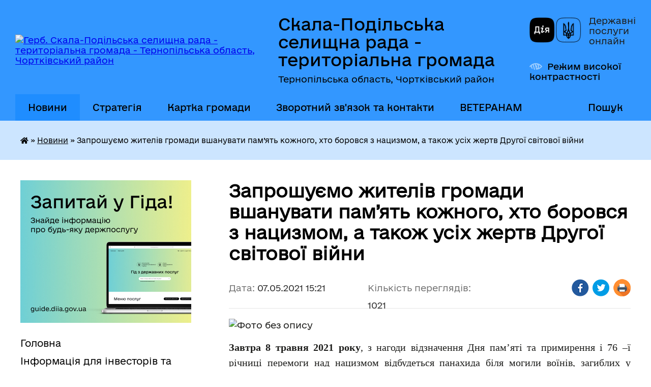

--- FILE ---
content_type: text/html; charset=UTF-8
request_url: https://skalapodilska-gromada.gov.ua/news/1620390260/
body_size: 15033
content:
<!DOCTYPE html>
<html lang="uk">
<head>
	<!--[if IE]><meta http-equiv="X-UA-Compatible" content="IE=edge"><![endif]-->
	<meta charset="utf-8">
	<meta name="viewport" content="width=device-width, initial-scale=1">
	<!--[if IE]><script>
		document.createElement('header');
		document.createElement('nav');
		document.createElement('main');
		document.createElement('section');
		document.createElement('article');
		document.createElement('aside');
		document.createElement('footer');
		document.createElement('figure');
		document.createElement('figcaption');
	</script><![endif]-->
	<title>Запрошуємо жителів громади вшанувати пам’ять кожного, хто боровся з нацизмом, а також усіх жертв Другої світової війни | Скала-Подільська селищна рада - територіальна громада</title>
	<meta name="description" content=". . Завтра 8 травня 2021 року, з нагоди відзначення Дня пам&amp;rsquo;яті та примирення і 76 &amp;ndash;ї річниці перемоги над нацизмом відбудеться панахида біля могили воїнів, загиблих у Другій світовій війні. Початок о 9.30 год.. . Запрошуємо жит">
	<meta name="keywords" content="Запрошуємо, жителів, громади, вшанувати, пам’ять, кожного,, хто, боровся, з, нацизмом,, а, також, усіх, жертв, Другої, світової, війни, |, Скала-Подільська, селищна, рада, -, територіальна, громада">

	
		<meta property="og:image" content="https://rada.info/upload/users_files/04396383/c979decba9e17e2b7577655945d96783.jpg">
	<meta property="og:image:width" content="960">
	<meta property="og:image:height" content="504">
			<meta property="og:title" content="Запрошуємо жителів громади вшанувати пам’ять кожного, хто боровся з нацизмом, а також усіх жертв Другої світової війни">
				<meta property="og:type" content="article">
	<meta property="og:url" content="https://skalapodilska-gromada.gov.ua/news/1620390260/">
		
		<link rel="apple-touch-icon" sizes="57x57" href="https://gromada.org.ua/apple-icon-57x57.png">
	<link rel="apple-touch-icon" sizes="60x60" href="https://gromada.org.ua/apple-icon-60x60.png">
	<link rel="apple-touch-icon" sizes="72x72" href="https://gromada.org.ua/apple-icon-72x72.png">
	<link rel="apple-touch-icon" sizes="76x76" href="https://gromada.org.ua/apple-icon-76x76.png">
	<link rel="apple-touch-icon" sizes="114x114" href="https://gromada.org.ua/apple-icon-114x114.png">
	<link rel="apple-touch-icon" sizes="120x120" href="https://gromada.org.ua/apple-icon-120x120.png">
	<link rel="apple-touch-icon" sizes="144x144" href="https://gromada.org.ua/apple-icon-144x144.png">
	<link rel="apple-touch-icon" sizes="152x152" href="https://gromada.org.ua/apple-icon-152x152.png">
	<link rel="apple-touch-icon" sizes="180x180" href="https://gromada.org.ua/apple-icon-180x180.png">
	<link rel="icon" type="image/png" sizes="192x192"  href="https://gromada.org.ua/android-icon-192x192.png">
	<link rel="icon" type="image/png" sizes="32x32" href="https://gromada.org.ua/favicon-32x32.png">
	<link rel="icon" type="image/png" sizes="96x96" href="https://gromada.org.ua/favicon-96x96.png">
	<link rel="icon" type="image/png" sizes="16x16" href="https://gromada.org.ua/favicon-16x16.png">
	<link rel="manifest" href="https://gromada.org.ua/manifest.json">
	<meta name="msapplication-TileColor" content="#ffffff">
	<meta name="msapplication-TileImage" content="https://gromada.org.ua/ms-icon-144x144.png">
	<meta name="theme-color" content="#ffffff">
	
	
		<meta name="robots" content="">
	
    	<link rel="stylesheet" href="https://cdnjs.cloudflare.com/ajax/libs/font-awesome/5.9.0/css/all.min.css" integrity="sha512-q3eWabyZPc1XTCmF+8/LuE1ozpg5xxn7iO89yfSOd5/oKvyqLngoNGsx8jq92Y8eXJ/IRxQbEC+FGSYxtk2oiw==" crossorigin="anonymous" referrerpolicy="no-referrer" />

    <link rel="preload" href="//gromada.org.ua/themes/diia/css/styles_vip.css?v=2.45" as="style">
	<link rel="stylesheet" href="//gromada.org.ua/themes/diia/css/styles_vip.css?v=2.45">
	
	<link rel="stylesheet" href="//gromada.org.ua/themes/diia/css/285/theme_vip.css?v=1768961582">
		<!--[if lt IE 9]>
	<script src="https://oss.maxcdn.com/html5shiv/3.7.2/html5shiv.min.js"></script>
	<script src="https://oss.maxcdn.com/respond/1.4.2/respond.min.js"></script>
	<![endif]-->
	<!--[if gte IE 9]>
	<style type="text/css">
		.gradient { filter: none; }
	</style>
	<![endif]-->

</head>
<body class="">

	<a href="#top_menu" class="skip-link link" aria-label="Перейти до головного меню (Alt+1)" accesskey="1">Перейти до головного меню (Alt+1)</a>
	<a href="#left_menu" class="skip-link link" aria-label="Перейти до бічного меню (Alt+2)" accesskey="2">Перейти до бічного меню (Alt+2)</a>
    <a href="#main_content" class="skip-link link" aria-label="Перейти до головного вмісту (Alt+3)" accesskey="3">Перейти до текстового вмісту (Alt+3)</a>




			
	<div class="wrapper">
		<header>
			<div class="header_wrap">
				<div class="flex">					
					<div class="sitename">
						<div class="logo">
							<a href="https://skalapodilska-gromada.gov.ua/" id="logo" aria-hidden="true" tabindex="-1" class="form_2">
								<img src="https://rada.info/upload/users_files/04396383/gerb/Skala_podilska_gerb.png" alt="Герб. Скала-Подільська селищна рада - територіальна громада - Тернопільська область, Чортківський район">
							</a>
						</div>						
						<a href="https://skalapodilska-gromada.gov.ua/" class="title">
							<span class="slogan_1">Скала-Подільська селищна рада - територіальна громада</span>
							<span class="slogan_2">Тернопільська область, Чортківський район</span>
						</a>
					</div>
					<div class="diia_logo_and_sitename">
						<div class="gov_ua_block">
							<a class="diia" href="https://diia.gov.ua/" target="_blank" rel="nofollow" title="Державні послуги онлайн"><img src="//gromada.org.ua/themes/diia/img/diia_logo.png" alt="Логотип Diia"></a>
							<span>Державні послуги<br>онлайн</span>
						</div>
												<div class="alt_link">
							<a href="#" rel="nofollow" aria-current="false" onclick="return set_special('cd9622eacdcc998bde7612bbd60e05c7e2ebd8cd');">Режим високої контрастності</a>
						</div>
											</div>
				</div>				
				<section class="top_nav" aria-label="Головне меню">
					<nav class="main_menu" id="top_menu">
						<ul>
														<li class="active has-sub">
								<a href="https://skalapodilska-gromada.gov.ua/news/" aria-current="page"><span>Новини</span></a>
																<button role="button" onclick="return show_next_level(this);" aria-expanded="false" aria-label="Показати підменю"></button>
																								<ul>
																		<li>
										<a role="button" href="https://skalapodilska-gromada.gov.ua/den-gidnosti-ta-svobodi-15-06-31-21-11-2017/">День Гідності та Свободи.</a>
																													</li>
																		<li>
										<a role="button" href="https://skalapodilska-gromada.gov.ua/pro-pererahunok-pensij-11-55-07-07-06-2021/">Про перерахунок пенсій</a>
																													</li>
																										</ul>
															</li>
														<li class="">
								<a href="https://skalapodilska-gromada.gov.ua/strategiya-rozvitku-skalapodilskoi-otg-1534425421/"><span>Стратегія</span></a>
																							</li>
														<li class="">
								<a href="https://skalapodilska-gromada.gov.ua/structure/"><span>Картка громади</span></a>
																							</li>
														<li class=" has-sub">
								<a href="https://skalapodilska-gromada.gov.ua/feedback/"><span>Зворотний зв'язок та контакти</span></a>
																<button role="button" onclick="return show_next_level(this);" aria-expanded="false" aria-label="Показати підменю"></button>
																								<ul>
																		<li>
										<a role="button" href="https://skalapodilska-gromada.gov.ua/kontakti-14-21-52-07-11-2024/">Контакти</a>
																													</li>
																										</ul>
															</li>
														<li class=" has-sub">
								<a href="https://skalapodilska-gromada.gov.ua/veteranam-09-14-01-05-11-2024/"><span>ВЕТЕРАНАМ</span></a>
																<button role="button" onclick="return show_next_level(this);" aria-expanded="false" aria-label="Показати підменю"></button>
																								<ul>
																		<li>
										<a role="button" href="https://skalapodilska-gromada.gov.ua/tablicya-kontaktiv-10-11-54-05-11-2024/">Таблиця контактів</a>
																													</li>
																										</ul>
															</li>
																				</ul>
					</nav>
					&nbsp;
					<button class="menu-button" id="open-button"><i class="fas fa-bars"></i> Меню сайту</button>
					<a href="https://skalapodilska-gromada.gov.ua/search/" rel="nofollow" class="search_button" title="Перейти на сторінку пошуку">Пошук</a>
				</section>
				
			</div>
		</header>
				
		<nav class="bread_crumbs" aria-label="Навігаційний ланцюжок">
		<div  xmlns:v="http://rdf.data-vocabulary.org/#"><a href="https://skalapodilska-gromada.gov.ua/" title="Головна сторінка"><i class="fas fa-home"></i></a> &raquo; <a href="https://skalapodilska-gromada.gov.ua/news/" aria-current="page">Новини</a>  &raquo; <span aria-current="page">Запрошуємо жителів громади вшанувати пам’ять кожного, хто боровся з нацизмом, а також усіх жертв Другої світової війни</span></div>
	</nav>
	
	<section class="center_block">
		<div class="row">
			<div class="grid-30 fr">
				<aside>
				
										<div class="diia_guide">
						<a href="https://guide.diia.gov.ua/" rel="nofollow" target="_blank"><img src="https://gromada.org.ua/upload/diia_guide.jpg" alt="Банер - Гід державних послуг"></a>
					</div>
										
					<nav class="sidebar_menu" id="left_menu" aria-label="Бічне меню">
						<ul>
														<li class="">
								<a href="https://skalapodilska-gromada.gov.ua/main/"><span>Головна</span></a>
																							</li>
														<li class="">
								<a href="https://skalapodilska-gromada.gov.ua/informaciya-dlya-investora-11-31-52-18-03-2022/"><span>Інформація для інвесторів та бізнесу</span></a>
																							</li>
														<li class="">
								<a href="https://skalapodilska-gromada.gov.ua/grafik-prijomu-gromadyan-11-57-18-22-04-2016/"><span>Графік прийому громадян</span></a>
																							</li>
														<li class=" has-sub">
								<a href="https://skalapodilska-gromada.gov.ua/sklad-vikonavchogo-komitetu-12-01-45-22-04-2016/"><span>Працівники Скала-Подільської селищної ради</span></a>
																<button role="button" onclick="return show_next_level(this);" aria-expanded="false" aria-label="Показати підменю"></button>
																								<ul>
																		<li class="">
										<a href="https://skalapodilska-gromada.gov.ua/povnovazhennya-sekretarya-selischnoi-radi-14-32-21-21-02-2018/"><span>Повноваження секретаря селищної ради</span></a>
																													</li>
																		<li class="">
										<a href="https://skalapodilska-gromada.gov.ua/sklad-vikonavchogo-komitetu-11-04-18-07-08-2024/"><span>Склад виконавчого комітету</span></a>
																													</li>
																										</ul>
															</li>
														<li class="">
								<a href="https://skalapodilska-gromada.gov.ua/poslugi-skala-podilskoi-selischnoi-radi-14-32-51-26-09-2016/"><span>Послуги Скала - Подільської селищної ради</span></a>
																							</li>
														<li class=" has-sub">
								<a href="https://skalapodilska-gromada.gov.ua/centr-nadannya-administrativnih-poslug-1597394072/"><span>ЦЕНТР НАДАННЯ АДМІНІСТРАТИВНИХ ПОСЛУГ</span></a>
																<button role="button" onclick="return show_next_level(this);" aria-expanded="false" aria-label="Показати підменю"></button>
																								<ul>
																		<li class="">
										<a href="https://skalapodilska-gromada.gov.ua/zakonodavstvo-08-40-26-14-02-2022/"><span>Законодавство</span></a>
																													</li>
																		<li class="">
										<a href="https://skalapodilska-gromada.gov.ua/rozporyadzhi-dokumenti-oms-11-07-17-16-02-2022/"><span>Розпорядчі документи ОМС</span></a>
																													</li>
																		<li class="">
										<a href="https://skalapodilska-gromada.gov.ua/rozporyadchi-dokumenti-oms-11-07-50-16-02-2022/"><span>Розпорядчі документи ОМС</span></a>
																													</li>
																		<li class=" has-sub">
										<a href="https://skalapodilska-gromada.gov.ua/informaciya-pro-cnap-skalapodilskoi-selischnoi-radi-chortkivskogo-rajonu-ternopilskoi-oblasti-11-54-38-09-04-2024/"><span>Інформація про ЦНАП Скала-Подільської селищної ради Чортківського району Тернопільської області</span></a>
																				<button role="button" onclick="return show_next_level(this);" aria-expanded="false" aria-label="Показати підменю"></button>
																														<ul>
																						<li><a href="https://skalapodilska-gromada.gov.ua/adresa-ta-kontakti-cnap-12-02-11-09-04-2024/"><span>Адреса та контакти ЦНАП</span></a></li>
																						<li><a href="https://skalapodilska-gromada.gov.ua/grafik-roboti-cnap-12-08-11-09-04-2024/"><span>Графік роботи ЦНАП</span></a></li>
																						<li><a href="https://skalapodilska-gromada.gov.ua/posadovi-osobi-cnap-14-14-14-09-04-2024/"><span>Посадові особи ЦНАП</span></a></li>
																																</ul>
																			</li>
																		<li class=" has-sub">
										<a href="https://skalapodilska-gromada.gov.ua/viddalene-roboche-misce-administratora-tipu-mobilnij-administrator-16-38-15-31-10-2024/"><span>Віддалене робоче місце адміністратора типу «Мобільний адміністратор»</span></a>
																				<button role="button" onclick="return show_next_level(this);" aria-expanded="false" aria-label="Показати підменю"></button>
																														<ul>
																						<li><a href="https://skalapodilska-gromada.gov.ua/grafik-roboti-peresuvnogo-viddalenogo-robochogo-miscya-administratora-centru-nadannya-administrativnih-poslug-skalapodilskoi-selischnoi-radi-16-50-03-05-11-2024/"><span>Графік роботи пересувного віддаленого робочого місця адміністратора Центру надання адміністративних послуг Скала-Подільської селищної ради</span></a></li>
																						<li><a href="https://skalapodilska-gromada.gov.ua/kontakti-16-57-49-05-11-2024/"><span>Контакти</span></a></li>
																						<li><a href="https://skalapodilska-gromada.gov.ua/zakonodavchi-akti-16-41-37-31-10-2024/"><span>Законодавчі акти</span></a></li>
																																</ul>
																			</li>
																										</ul>
															</li>
														<li class="">
								<a href="https://skalapodilska-gromada.gov.ua/struktura -aparatu-12-02-45-22-04-2016/"><span>Структура  апарату</span></a>
																							</li>
														<li class=" has-sub">
								<a href="https://skalapodilska-gromada.gov.ua/deputati-gromadi-11-08-55-12-03-2016/"><span>Депутати громади</span></a>
																<button role="button" onclick="return show_next_level(this);" aria-expanded="false" aria-label="Показати підменю"></button>
																								<ul>
																		<li class="">
										<a href="https://skalapodilska-gromada.gov.ua/vidviduvannya-sesij-deputatami-skalapodilskoi-selischnoi-radi-ob’ednanoi-teritorialnoi-gromadi-20-10-12-30-01-2018/"><span>Відвідування засідань сесій депутатами Скала-Подільської селищної ради об’єднаної територіальної громади</span></a>
																													</li>
																										</ul>
															</li>
														<li class="">
								<a href="https://skalapodilska-gromada.gov.ua/centr-nadannya-socialnih-poslug-08-33-17-04-12-2020/"><span>ЦЕНТР НАДАННЯ СОЦІАЛЬНИХ ПОСЛУГ</span></a>
																							</li>
														<li class="">
								<a href="https://skalapodilska-gromada.gov.ua/civilnij-zahist-10-09-41-29-11-2023/"><span>Цивільний захист</span></a>
																							</li>
														<li class="">
								<a href="https://skalapodilska-gromada.gov.ua/sluzhba-u-spravah-ditej-09-37-24-04-12-2023/"><span>Служба у справах дітей</span></a>
																							</li>
														<li class=" has-sub">
								<a href="https://skalapodilska-gromada.gov.ua/bjudzhet-gromadi-12-43-09-25-05-2016/"><span>БЮДЖЕТ ГРОМАДИ</span></a>
																<button role="button" onclick="return show_next_level(this);" aria-expanded="false" aria-label="Показати підменю"></button>
																								<ul>
																		<li class="">
										<a href="https://skalapodilska-gromada.gov.ua/bjudzhet-2024-12-00-34-17-01-2024/"><span>Бюджет 2024</span></a>
																													</li>
																		<li class="">
										<a href="https://skalapodilska-gromada.gov.ua/bjudzhet-2023-10-18-46-14-12-2022/"><span>Бюджет 2023</span></a>
																													</li>
																		<li class=" has-sub">
										<a href="https://skalapodilska-gromada.gov.ua/zmini-do-rishennya-pro-bjudzhet-2019-rik-1560932147/"><span>Зміни до рішення про бюджет 2019 рік</span></a>
																				<button role="button" onclick="return show_next_level(this);" aria-expanded="false" aria-label="Показати підменю"></button>
																														<ul>
																						<li><a href="https://skalapodilska-gromada.gov.ua/ pro-vnesennya-zmin-do-selischnogo-bjudzhetu na-2019-rik -zatverdzhenogo -rishennyam sesii-selischnoi-radi -vid -24122018-roku №-1560-402018-№ 2142-50/"><span> Про внесення змін до селищного бюджету на 2019 рік,  затвердженого  рішенням сесії селищної ради  від  24.12.2018 року № 1560 /40-2018 (№ 2142 /50-2019   від 28 листопада 2019).</span></a></li>
																						<li><a href="https://skalapodilska-gromada.gov.ua/pro-vnesennya-zmin-do-selischnogo-bjudzhetu-na-2019-rik-zatverdzhenoi--rishennyam-sesii-selischnoi--radi-vid-24122018-roku-№-1560-402018-1572340845/"><span>Про внесення змін до селищного  бюджету на 2019 рік, затвердженої   рішенням сесії  селищної   ради від 24.12.2018 року № 1560 /40-2018.Від 17.10.2019 року № 2027 /49-2019.</span></a></li>
																						<li><a href="https://skalapodilska-gromada.gov.ua/pro-vnesennya-zmin-do-selischnogo-bjudzhetu-na-2019-rik-zatverdzhenogo--rishennyam-sesii-selischnoi-radi-vid-24122019-roku-№-1560-402018-1568290495/"><span>Про внесення змін до селищного  бюджету на 2019 рік, затвердженого   рішенням сесії селищної ради  від 24.12.2019 року № 1560 /40-2018.(рішення №1940/47-2019 від 05.09.2019 року).</span></a></li>
																						<li><a href="https://skalapodilska-gromada.gov.ua/pro-miscevij-bjudzhet -na-2019-rik-vid -24 -grudnya -2018- roku  №-1560402018-1561107478/"><span>Про місцевий бюджет  на 2019 рік. Від  24  грудня  2018  року  № 1560/40-2018</span></a></li>
																						<li><a href="https://skalapodilska-gromada.gov.ua/pro-vnesennya-zmin-ta-dopovnen-do-rishennya-sesii-selischnoi-radi-vid-20122018-roku-№-1560402018-pro-selischnij-bjudzhet-na-2019-rik-vid-21-chervnya--/"><span>Про внесення  змін та доповнень  до рішення  сесії селищної  ради  від 20.12.2018 року № 1560/40-2018 «Про селищний бюджет на 2019 рік».  Від  21 червня   2019 року  № 1801/ 45-2019</span></a></li>
																						<li><a href="https://skalapodilska-gromada.gov.ua/pro-vnesennya-zmin-do-selischnogo-bjudzhetu-na-2019-rik-zatverdzhenogo-rishennyam -sesii -vid-24122018-roku-№-1560-402018-vid -  30  -travnya- 2019-ro/"><span>Про внесення змін до селищного  бюджету на 2019 рік, затвердженого  рішенням  сесії  від 24.12.2018 року  № 1560 /40-2018.  Від    30   травня  2019 року   № 1796 /44-2019  </span></a></li>
																						<li><a href="https://skalapodilska-gromada.gov.ua/pro- vnesennya-zmin-do -polozhennya-pro-turistichnij -zbir -na-2019-rik-zatverdzhenogo -rishennyam-sesii -selischnoi -radi -vid-23062018-roku-№-124232/"><span>Про  внесення змін до  Положення  про туристичний  збір  на 2019 рік,  затвердженого  рішенням сесії   селищної  ради  від 23.06.2018 року  № 1242/32-2018.   Від    03    травня   2019 року    № 1714/43-2019  </span></a></li>
																						<li><a href="https://skalapodilska-gromada.gov.ua/pro-vnesennya-zmin-do-selischnogo-bjudzhetu-na-2019-rik-zatverdzhenogo-rishennyam--sesii-vid-24122018-roku-№-1560-402018-1561105958/"><span>Про внесення змін до селищного бюджету на 2019 рік, затвердженого  рішенням   сесії  від 24.12.2018 року  № 1560 /40-2018.  Від  03 травня    2019 року   № 1709 / 43-2019</span></a></li>
																						<li><a href="https://skalapodilska-gromada.gov.ua/pro-vnesennya-zmin-do-selischnogo-bjudzhetu-na-2019-rik -zatverdzhenogo -rishennyam-sesii -selischnoi-radi-vid-24122018-roku-№-1560-402018-1561109944/"><span>Про внесення змін до селищного бюджету  на 2019 рік,  затвердженого  рішенням сесії   селищної ради від 24.12.2018 року  № 1560 /40-2018.   Від  12  березня  2019 року № 1619/ 42-2019  </span></a></li>
																						<li><a href="https://skalapodilska-gromada.gov.ua/pro-vnesennya-zmin-do-selischnogo-bjudzhetu -na-2019-rik-zatverdzhenogo-rishennyam-sesii-selischnoi-radi-vid-24122018-roku-№-1560-402018-1561109833/"><span>Про внесення змін до  селищного бюджету  на 2019 рік,  затвердженого рішенням сесії  селищної ради від 24.12.2018 року  № 1560 /40-2018.  Від   24  січня    2019 року   № 1585/41-2019 </span></a></li>
																																</ul>
																			</li>
																		<li class=" has-sub">
										<a href="https://skalapodilska-gromada.gov.ua/zmini-do-rishennya-pro-bjudzhet-2020-rik-1580214006/"><span>Зміни до рішення про бюджет 2020 рік</span></a>
																				<button role="button" onclick="return show_next_level(this);" aria-expanded="false" aria-label="Показати підменю"></button>
																														<ul>
																						<li><a href="https://skalapodilska-gromada.gov.ua/pro-vnesennya-zmin-do-selischnogo-bjudzhetu-na-2020-rik-10-40-11-19-02-2021/"><span>Про внесення змін  до селищного бюджету  на 2020 рік за № 2251 /51-2019   від 17 грудня 2019 року</span></a></li>
																						<li><a href="https://skalapodilska-gromada.gov.ua/pro-vnesennya-zmin-do-selischnogo-bjudzhetu-na-2020-rik-za-№-2251-512019--vid-17-grudnya-2019-roku-10-49-19-19-02-2021/"><span>Про внесення змін  до селищного бюджету  на 2020 рік за № 2251 /51-2019   від 17 грудня 2019 року</span></a></li>
																																</ul>
																			</li>
																		<li class="">
										<a href="https://skalapodilska-gromada.gov.ua/koshtoris-na-utrimannya-organu-miscevogo-samovryaduvannya-na-2019-rik-1561038752/"><span>Кошторис на утримання органу місцевого самоврядування на 2019 рік</span></a>
																													</li>
																		<li class="">
										<a href="https://skalapodilska-gromada.gov.ua/bjudzhet-dlya-gromadyan-1540910533/"><span>Бюджет для громадян</span></a>
																													</li>
																		<li class="">
										<a href="https://skalapodilska-gromada.gov.ua/bjudzhet-2018-23-09-04-21-03-2018/"><span>Бюджет 2018</span></a>
																													</li>
																		<li class="">
										<a href="https://skalapodilska-gromada.gov.ua/bjudzhet-2019-1545917617/"><span>Бюджет 2019</span></a>
																													</li>
																		<li class="">
										<a href="https://skalapodilska-gromada.gov.ua/bjudzhet-2020-1575012325/"><span>Бюджет 2020</span></a>
																													</li>
																		<li class="">
										<a href="https://skalapodilska-gromada.gov.ua/bjudzhet-2021-10-28-49-19-02-2021/"><span>Бюджет 2021</span></a>
																													</li>
																		<li class=" has-sub">
										<a href="https://skalapodilska-gromada.gov.ua/zmini-do-rishennya-pro-bjudzhet-2021-rik-10-51-01-19-02-2021/"><span>Зміни до рішення про бюджет 2021 рік</span></a>
																				<button role="button" onclick="return show_next_level(this);" aria-expanded="false" aria-label="Показати підменю"></button>
																														<ul>
																						<li><a href="https://skalapodilska-gromada.gov.ua/pro-vnesennya-zmin-do-selischnogo-bjudzhetu-na-2021-rik-zgidno-rishennya-sesii-№4222020--vid-21-grudnya-2020-roku-10-53-10-19-02-2021/"><span>Про внесення змін  до селищного бюджету на 2021 рік  згідно рішення сесії №42/2-2020   від 21 грудня 2020 року</span></a></li>
																																</ul>
																			</li>
																		<li class=" has-sub">
										<a href="https://skalapodilska-gromada.gov.ua/pasporti-bjudzhetnoi-programi-miscevogo-bjudzhetu-23-10-29-21-03-2018/"><span>Паспорти бюджетної програми місцевого бюджету</span></a>
																				<button role="button" onclick="return show_next_level(this);" aria-expanded="false" aria-label="Показати підменю"></button>
																														<ul>
																						<li><a href="https://skalapodilska-gromada.gov.ua/pasporti-bjudzhetnih-program-miscevogo-bjudzhetu-na-2020-rik-1580478714/"><span>Паспорти бюджетних програм місцевого бюджету на 2020 рік</span></a></li>
																						<li><a href="https://skalapodilska-gromada.gov.ua/pasporti-bjudzhetnih-program-miscevogo-bjudzhetu-na-2019-rik-1559820071/"><span>Паспорти бюджетних програм місцевого бюджету на 2019 рік</span></a></li>
																																</ul>
																			</li>
																		<li class="">
										<a href="https://skalapodilska-gromada.gov.ua/rishennya-sesij-23-14-37-21-03-2018/"><span>Рішення сесій</span></a>
																													</li>
																		<li class="">
										<a href="https://skalapodilska-gromada.gov.ua/dohodi-ta-vidatki-10-15-11-26-05-2016/"><span>Доходи та видатки</span></a>
																													</li>
																		<li class=" has-sub">
										<a href="https://skalapodilska-gromada.gov.ua/zvit-pro-vikonannya-bjudzhetu-10-15-50-26-05-2016/"><span>Звіт про виконання бюджету</span></a>
																				<button role="button" onclick="return show_next_level(this);" aria-expanded="false" aria-label="Показати підменю"></button>
																														<ul>
																						<li><a href="https://skalapodilska-gromada.gov.ua/faktichni-vidatki-mizhbjudzhetnih-transfertiv-1558702614/"><span>Фактичні видатки міжбюджетних трансфертів</span></a></li>
																																</ul>
																			</li>
																		<li class="">
										<a href="https://skalapodilska-gromada.gov.ua/zvit-pro-vikonannya-bjudzhetu-2017-08-19-21-23-01-2018/"><span>Звіт про виконання бюджету 2017</span></a>
																													</li>
																		<li class="">
										<a href="https://skalapodilska-gromada.gov.ua/zvit-pro-vikonannya-bjudzhetu-2018-1560254943/"><span>Звіт про виконання бюджету 2018</span></a>
																													</li>
																		<li class="">
										<a href="https://skalapodilska-gromada.gov.ua/zvit-pro-vikonannya-bjudzhetu-2019-1591705318/"><span>Звіт про виконання бюджету 2019</span></a>
																													</li>
																		<li class=" has-sub">
										<a href="https://skalapodilska-gromada.gov.ua/zvit-pro-vikonannya-bjudzhetu-za-ij-kvartal-2020-1592213985/"><span>Звіт про виконання бюджету за І-й квартал 2020</span></a>
																				<button role="button" onclick="return show_next_level(this);" aria-expanded="false" aria-label="Показати підменю"></button>
																														<ul>
																						<li><a href="https://skalapodilska-gromada.gov.ua/analiz-vikonannya-bjudzhetu-za-2020-rik-15-39-07-04-01-2021/"><span>Аналіз виконання бюджету за 2020 рік</span></a></li>
																																</ul>
																			</li>
																		<li class=" has-sub">
										<a href="https://skalapodilska-gromada.gov.ua/vikonannya-bjudzhetu-2021-08-43-25-09-03-2021/"><span>Виконання бюджету 2021</span></a>
																				<button role="button" onclick="return show_next_level(this);" aria-expanded="false" aria-label="Показати підменю"></button>
																														<ul>
																						<li><a href="https://skalapodilska-gromada.gov.ua/vikonannya-bjudzhetu-na-01032021-16-23-26-11-01-2022/"><span>Виконання бюджету на 01.03.2021</span></a></li>
																						<li><a href="https://skalapodilska-gromada.gov.ua/vikonannya-bjudzhetu-na-01062021-16-22-38-11-01-2022/"><span>Виконання бюджету на 01.06.2021</span></a></li>
																						<li><a href="https://skalapodilska-gromada.gov.ua/vikonannya-bjudzhetu-na-01072021-16-21-31-11-01-2022/"><span>Виконання бюджету на 01.07.2021</span></a></li>
																						<li><a href="https://skalapodilska-gromada.gov.ua/vikonannya-bjudzhetu-na-01082021-16-20-23-11-01-2022/"><span>Виконання бюджету на 01.08.2021</span></a></li>
																						<li><a href="https://skalapodilska-gromada.gov.ua/vikonannya-bjudzhetu-na-01092021-16-12-33-09-09-2021/"><span>Виконання бюджету на 01.09.2021</span></a></li>
																						<li><a href="https://skalapodilska-gromada.gov.ua/vikonannya-bjudzhetu-na-01102021-14-41-12-07-12-2021/"><span>Виконання бюджету на 01.10.2021</span></a></li>
																						<li><a href="https://skalapodilska-gromada.gov.ua/vikonannya-bjudzhetu-na-01102021-11-51-26-08-10-2021/"><span>Виконання бюджету на 01.11.2021</span></a></li>
																						<li><a href="https://skalapodilska-gromada.gov.ua/vikonannya-bjudzhetu-na-01122021-14-35-40-07-12-2021/"><span>Виконання бюджету на 01.12.2021</span></a></li>
																						<li><a href="https://skalapodilska-gromada.gov.ua/vikonannya-bjudzhetu-na-01012022-16-07-29-11-01-2022/"><span>Виконання бюджету на 01.01.2022</span></a></li>
																																</ul>
																			</li>
																		<li class="">
										<a href="https://skalapodilska-gromada.gov.ua/vikonannya-bjudzhetu-2022-roku-16-15-40-11-01-2022/"><span>Виконання бюджету 2022 року</span></a>
																													</li>
																		<li class="">
										<a href="https://skalapodilska-gromada.gov.ua/rekviziti-rahunkiv-dlya-obliku-dohodiv-miscevih-bjudzhetiv-ternopilska-oblast-1532065568/"><span>Реквізити рахунків  для обліку доходів місцевих бюджетів  Тернопільська область</span></a>
																													</li>
																		<li class="">
										<a href="https://skalapodilska-gromada.gov.ua/analiz-faktichnih-vidatkiv-mizhbjudzhetnih-transfertiv-u-viglyadi-inshih-subvencij-z-miscevogo-bjudzhetu-rajonnomu-bjudzhetu-ta-inshim-miscevim-bjudzh/"><span>Аналіз фактичних видатків міжбюджетних трансфертів у вигляді інших субвенцій з місцевого бюджету районному бюджету та іншим місцевим бюджетам в розрізі установ за 2018 рік</span></a>
																													</li>
																		<li class="">
										<a href="https://skalapodilska-gromada.gov.ua/podatki-ta-zbori-na-2020-rik-1562058082/"><span>ПОДАТКИ ТА ЗБОРИ НА 2020 РІК</span></a>
																													</li>
																		<li class="">
										<a href="https://skalapodilska-gromada.gov.ua/bjudzhet-gromadi-2025-08-33-35-03-04-2025/"><span>Бюджет громади 2025</span></a>
																													</li>
																		<li class="">
										<a href="https://skalapodilska-gromada.gov.ua/pro-vikonannya-selischnogo-bjudzhetu-za-2024-08-40-49-03-04-2025/"><span>Виконання бюджету 2024 року</span></a>
																													</li>
																		<li class="">
										<a href="https://skalapodilska-gromada.gov.ua/bjudzhet-gromadi-2026-14-51-11-29-12-2025/"><span>Бюджет громади 2026</span></a>
																													</li>
																										</ul>
															</li>
														<li class=" has-sub">
								<a href="https://skalapodilska-gromada.gov.ua/docs/"><span>Офіційні документи</span></a>
																<button role="button" onclick="return show_next_level(this);" aria-expanded="false" aria-label="Показати підменю"></button>
																								<ul>
																		<li class="">
										<a href="https://skalapodilska-gromada.gov.ua/rezultati-poimennogo-golosuvannya-12-49-38-09-12-2021/"><span>Результати поіменного голосування</span></a>
																													</li>
																		<li class="">
										<a href="https://skalapodilska-gromada.gov.ua/na-obgovorennya-gromadi-11-07-44-14-11-2017/"><span>На обговорення громади</span></a>
																													</li>
																		<li class="">
										<a href="https://skalapodilska-gromada.gov.ua/dogovori-1526411851/"><span>Договори</span></a>
																													</li>
																		<li class="">
										<a href="https://skalapodilska-gromada.gov.ua/dogovora-pro-pajovu-uchast-vnesok-zamovnika-juridichnoi-fizichnoi-osobi-u-stvoreni-i-rozvitku-inzhenernotransportnoi-ta-socialnoi-infrastrukturi-selis/"><span>Перелік договорів  про пайову участь (внесок) замовника (юридичної, фізичної особи) у створені і розвитку інженерно-транспортної та соціальної інфраструктури селища Скала-Подільська</span></a>
																													</li>
																		<li class="">
										<a href="https://skalapodilska-gromada.gov.ua/videozapisi-sesij-15-17-30-14-04-2025/"><span>Відеозаписи сесій</span></a>
																													</li>
																										</ul>
															</li>
														<li class=" has-sub">
								<a href="javascript:;"><span>ГРОМАДСЬКИЙ БЮДЖЕТ (БЮДЖЕТ УЧАСТІ)</span></a>
																<button role="button" onclick="return show_next_level(this);" aria-expanded="false" aria-label="Показати підменю"></button>
																								<ul>
																		<li class="">
										<a href="https://skalapodilska-gromada.gov.ua/bjudzhet-uchasti-gromadskij-bjudzhet-2020-08-56-37-08-12-2020/"><span>Бюджет участі (Громадський бюджет) 2020</span></a>
																													</li>
																		<li class="">
										<a href="https://skalapodilska-gromada.gov.ua/bjudzhet-uchasti-gromadskij-bjudzhet-2021-09-11-30-08-12-2020/"><span>Бюджет участі (Громадський бюджет) 2021</span></a>
																													</li>
																										</ul>
															</li>
														<li class=" has-sub">
								<a href="https://skalapodilska-gromada.gov.ua/zvit-selischnogo-golovi-11-33-53-06-07-2017/"><span>Звіт селищного голови</span></a>
																<button role="button" onclick="return show_next_level(this);" aria-expanded="false" aria-label="Показати підменю"></button>
																								<ul>
																		<li class="">
										<a href="https://skalapodilska-gromada.gov.ua/zvit-selischnogo-golovi-pro-provedenu-robotu-za-2024-rik-11-09-54-19-02-2025/"><span>Звіт селищного голови про проведену роботу за 2024 рік</span></a>
																													</li>
																		<li class="">
										<a href="https://skalapodilska-gromada.gov.ua/zvit-selischnogo-golovi-2023-08-05-14-05-03-2024/"><span>Звіт селищного голови про проведену роботу за 2023 рік</span></a>
																													</li>
																		<li class="">
										<a href="https://skalapodilska-gromada.gov.ua/zvit-selischnogo-golovi-pro-provedenu-robotu-za-2022-rik-14-29-55-28-02-2023/"><span>Звіт селищного голови про проведену роботу за 2022 рік</span></a>
																													</li>
																		<li class="">
										<a href="https://skalapodilska-gromada.gov.ua/zvit-selischnogo-golovi-pro-provedenu-robotu-za-2021-rik-13-36-01-09-02-2022/"><span>Звіт селищного голови про проведену роботу за 2021 рік</span></a>
																													</li>
																		<li class="">
										<a href="https://skalapodilska-gromada.gov.ua/zvit-selischnogo-golovi-pro-provedenu-robotu-za-2019-rik-1596786881/"><span>Звіт селищного голови про проведену роботу за 2019 рік</span></a>
																													</li>
																		<li class="">
										<a href="https://skalapodilska-gromada.gov.ua/11-21-03-53-19-03-2018/"><span>Звіт селищного голови про проведену роботу за 2017 рік</span></a>
																													</li>
																		<li class="">
										<a href="https://skalapodilska-gromada.gov.ua/zvit-selischnogo-golovi-pro-provedenu-robotu-za-ishe-pivrichchya-2017-roku-12-57-14-06-07-2017/"><span>Звіт селищного голови про проведену роботу за І-ше півріччя 2017 року</span></a>
																													</li>
																		<li class="">
										<a href="https://skalapodilska-gromada.gov.ua/zvit-selischnogo-golovi-pro-provedenu-robotu-za-2016-rik-11-37-39-06-07-2017/"><span>Звіт селищного голови про проведену роботу за 2016 рік</span></a>
																													</li>
																										</ul>
															</li>
														<li class=" has-sub">
								<a href="https://skalapodilska-gromada.gov.ua/zhitlovokomunalne-gospodarstvo-15-47-31-29-03-2017/"><span>Комбінат комунальних підприємств інформує</span></a>
																<button role="button" onclick="return show_next_level(this);" aria-expanded="false" aria-label="Показати підменю"></button>
																								<ul>
																		<li class="">
										<a href="https://skalapodilska-gromada.gov.ua/novij-rahunok -skalapodilskogo-kkp-2019-1574425757/"><span>Новий рахунок  Скала-Подільського ККП - 2019</span></a>
																													</li>
																		<li class="">
										<a href="https://skalapodilska-gromada.gov.ua/tarif-na-poslugi-z-vodopostachannya-skalapodilskogo-kkp-1531807921/"><span>Тариф на  послуги з водопостачання  Скала-Подільського ККП.</span></a>
																													</li>
																		<li class="">
										<a href="https://skalapodilska-gromada.gov.ua/struktura-tarifu-na-poslugi-z-utrimannya-budinkiv-i-sporud-ta-pribudinkovih-teritorij-yaki-nadajutsya-skalapodilskim-kombinatom-komunalnih-pidpriemstv/"><span>Структура тарифу  на послуги з утримання будинків і споруд  та прибудинкових територій, які надаються  Скала-Подільським комбінатом комунальних підприємств</span></a>
																													</li>
																		<li class="">
										<a href="https://skalapodilska-gromada.gov.ua/inventarizacijnij-reestr-skalapodilskoi-otg-1572860381/"><span>Інвентаризаційний реєстр Скала-Подільської ОТГ</span></a>
																													</li>
																		<li class=" has-sub">
										<a href="https://skalapodilska-gromada.gov.ua/123333-10-41-56-18-11-2017/"><span>Житлово-комунальне господарство інформує</span></a>
																				<button role="button" onclick="return show_next_level(this);" aria-expanded="false" aria-label="Показати підменю"></button>
																														<ul>
																						<li><a href="https://skalapodilska-gromada.gov.ua/11-10-42-20-18-11-2017/"><span>Збір батарейок</span></a></li>
																						<li><a href="https://skalapodilska-gromada.gov.ua/11-10-42-55-18-11-2017/"><span>"ДОРОГА ВОДА"</span></a></li>
																						<li><a href="https://skalapodilska-gromada.gov.ua/zbiraemo-plastik-11-01-15-18-11-2017/"><span>Збираємо пластик</span></a></li>
																																</ul>
																			</li>
																		<li class="">
										<a href="https://skalapodilska-gromada.gov.ua/zviti-15-37-18-14-05-2021/"><span>Звіти</span></a>
																													</li>
																										</ul>
															</li>
														<li class="">
								<a href="https://skalapodilska-gromada.gov.ua/blagoustrij-09-10-14-04-01-2024/"><span>Благоустрій</span></a>
																							</li>
														<li class="">
								<a href="https://skalapodilska-gromada.gov.ua/publichni-zakupivli-09-48-20-01-10-2024/"><span>Публічні закупівлі</span></a>
																							</li>
														<li class="">
								<a href="https://skalapodilska-gromada.gov.ua/vidomosti-pro-pensijne-zabezpechennya-10-15-12-04-03-2021/"><span>ВІДОМОСТІ ПРО ПЕНСІЙНЕ ЗАБЕЗПЕЧЕННЯ</span></a>
																							</li>
														<li class="">
								<a href="https://skalapodilska-gromada.gov.ua/sport-12-22-53-19-06-2017/"><span>Спорт</span></a>
																							</li>
														<li class=" has-sub">
								<a href="https://skalapodilska-gromada.gov.ua/video-14-43-10-26-09-2016/"><span>Відео</span></a>
																<button role="button" onclick="return show_next_level(this);" aria-expanded="false" aria-label="Показати підменю"></button>
																								<ul>
																		<li class="">
										<a href="https://skalapodilska-gromada.gov.ua/1111-10-49-32-14-02-2018/"><span>Віктор Мирончук у проекті УКМЦ «Речники громад» 13.02.2018 року.</span></a>
																													</li>
																		<li class="">
										<a href="https://skalapodilska-gromada.gov.ua/gromada-na-miljon-14-53-27-29-01-2018/"><span>Громада на мільйон</span></a>
																													</li>
																		<li class="">
										<a href="https://skalapodilska-gromada.gov.ua/vidznachennya-806-i-richnici-skali-podilskoi-14-45-27-26-09-2016/"><span>Відзначення 806 - ї річниці Скали - Подільської</span></a>
																													</li>
																		<li class="">
										<a href="https://skalapodilska-gromada.gov.ua/veloprobig-14-45-45-26-09-2016/"><span>Велопробіг</span></a>
																													</li>
																		<li class="">
										<a href="https://skalapodilska-gromada.gov.ua/blagodijnij-koncert-z-nagodi-richnici-z-dnya-stvorennya-tvorchogo-ob’ednannya-la-scala-14-49-01-26-09-2016/"><span>Благодійний концерт з нагоди річниці з дня створення творчого об’єднання "La Scala"</span></a>
																													</li>
																		<li class="">
										<a href="https://skalapodilska-gromada.gov.ua/v-pamyat-pro-romana-shuhevicha-08-57-18-27-09-2016/"><span>В пам'ять про Романа Шухевича</span></a>
																													</li>
																		<li class="">
										<a href="https://skalapodilska-gromada.gov.ua/urochista-hoda-do-dnya-sobornosti-ukraini-12-25-08-24-01-2018/"><span>Урочиста хода до Дня соборності України 22 січня 2018 року</span></a>
																													</li>
																		<li class="">
										<a href="https://skalapodilska-gromada.gov.ua/urochiste-vidkrittya-vulichnogo-osvitlennya-u-skalapodilskij-otg-1561442214/"><span>Урочисте відкриття вуличного освітлення у Скала-Подільській ОТГ</span></a>
																													</li>
																										</ul>
															</li>
														<li class="">
								<a href="https://skalapodilska-gromada.gov.ua/regulyatorna-politika-12-00-53-22-04-2021/"><span>Регуляторна політика</span></a>
																							</li>
														<li class="">
								<a href="https://skalapodilska-gromada.gov.ua/zhitelyam-22-51-37-31-01-2018/"><span>Жителю</span></a>
																							</li>
														<li class="">
								<a href="https://skalapodilska-gromada.gov.ua/partneru-22-53-42-31-01-2018/"><span>Партнеру</span></a>
																							</li>
													</ul>
						
												
					</nav>

											<h2 class="sidebar_title">Публічні закупівлі</h2>	
<div class="petition_block">

		<p><a href="https://skalapodilska-gromada.gov.ua/prozorro/" title="Прозорро - державні закупівлі"><img src="//gromada.org.ua/themes/diia/img/prozorro_logo.png?v=2025" alt="Банер - Prozorro"></a></p>
	
	
	
</div>									
											<h2 class="sidebar_title">Особистий кабінет користувача</h2>

<div class="petition_block">

		<div class="alert alert-warning">
		Ви не авторизовані. Для того, щоб мати змогу створювати або підтримувати петиції<br>
		<a href="#auth_petition" class="open-popup add_petition btn btn-yellow btn-small btn-block" style="margin-top: 10px;"><i class="fa fa-user"></i> авторизуйтесь</a>
	</div>
		
			<h2 style="margin: 30px 0;">Система петицій</h2>
		
					<div class="none_petition">Немає петицій, за які можна голосувати</div>
							<p style="margin-bottom: 10px;"><a href="https://skalapodilska-gromada.gov.ua/all_petitions/" class="btn btn-grey btn-small btn-block"><i class="fas fa-clipboard-list"></i> Всі петиції (6)</a></p>
				
		
	
</div>
					
					
					
					
										<div id="banner_block">

						<p style="text-align:center"><a rel="nofollow" href="https://consult.e-dem.ua/6120855700" target="_blank"><img alt="Е-Консультація" src="https://rada.info/upload/users_files/04396383/63e63ea5e4dc73ba7b89a660ce72ab30.jpg" style="height: 100px; margin-bottom: 2px; width: 300px;" /></a></p>

<p style="text-align:center"><a rel="nofollow" href="https://skalapodilska-gromada.gov.ua/news/1680179637/" target="_blank"><img alt="Е-Консультація" src="https://rada.info/upload/users_files/04396383/5abe0f883233fc69cdb479f39079240b.png" style="height: 168px; margin-bottom: 2px; width: 300px;" /></a></p>

<p style="text-align:center"><a rel="nofollow" href="https://skalapodilska-gromada.gov.ua/news/1677845599/" target="_blank"><img alt="Е-Консультація" src="https://rada.info/upload/users_files/04396383/c6d3a8355a49fc4c41ad77b298fe1267.jpeg" style="height: 151px; margin-bottom: 2px; width: 334px;" /></a></p>

<p style="text-align:center"><a rel="nofollow" href="http://www.president.gov.ua/" target="_blank"><img alt="ПРЕЗИДЕНТ УКРАЇНИ" src="https://gromada.info/upload/images/banner_prezident_262.png" style="height:63px; margin-bottom:2px; width:262px" /></a></p>

<p style="text-align:center"><a rel="nofollow" href="https://guide.diia.gov.ua/"><img alt="Фото без опису" src="https://rada.info/upload/users_files/04396383/9b78aa632da69a42588f9ae045ad8ac6.jpg" style="width: 262px; height: 218px;" /></a></p>

<p style="text-align:center"><a rel="nofollow" href="http://ffternopil.com/" target="_blank"><img alt="ФФТО" src="https://rada.info/upload/users_files/04396383/21062fed82b0537e962c0da1a12bd244.jpg" style="height:63px; margin-bottom:2px; width:262px" /></a></p>

<p style="text-align:center"><a rel="nofollow" href="http://onair.lviv.fm/" target="_blank"><img alt="Календар України" src="https://rada.info/upload/users_files/04396383/2aa71f0e1ec087c3c04457d299345e4e.jpg" style="height:63px; width:262px" /></a></p>

<p style="text-align:center"><a rel="nofollow" href="http://www.calendarium.com.ua/ua/" target="_blank"><img alt="Календар України" src="http://www.calendarium.com.ua/im/informer_ua.png" style="width:262px" /></a></p>

<p style="text-align:center"><a rel="nofollow" href="http://auc.org.ua."><img alt="Фото без опису" src="https://rada.info/upload/users_files/04396383/813aaedc6c680cdec644dbc6bcc103a9.jpg" style="height:99px; width:262px" /></a></p>

<p style="text-align:center"><a rel="nofollow" href="https://legalaid.gov.ua/"><img alt="Фото без опису" src="https://rada.info/upload/users_files/04396383/6ed90dd6201be712c17929793d7583f5.jpg" style="height:360px; width:277px" /></a></p>

<p style="text-align:center"><a rel="nofollow" href="https://center.diia.gov.ua/"><img alt="Фото без опису" src="https://rada.info/upload/users_files/04396383/fb8283b4589656bfe3e3cd6664d0ac9e.png" style="width: 300px; height: 160px;" /></a></p>

<p style="text-align:center"><a rel="nofollow" href="https://skalapodilska-gromada.gov.ua/news/1673445195/"><img alt="Фото без опису" src="https://rada.info/upload/users_files/04396383/fca87fbf2e5a94c223ca79d490779128.png" style="width: 300px; height: 116px;" /></a></p>

<p style="text-align: center;"><a rel="nofollow" href="https://dcz.gov.ua/"><img alt="Фото без опису"  src="https://rada.info/upload/users_files/04396383/62a4a98d0af5558f95f4c65a8d64d1f6.jpg" style="width: 250px; height: 250px;" /></a></p>

<p style="text-align:center">&nbsp;</p>
						<div class="clearfix"></div>

						<div id="SinoptikInformer" style="width:265px;" class="SinoptikInformer type1c1"><div class="siHeader"><div class="siLh"><div class="siMh"><a onmousedown="siClickCount();" class="siLogo" rel="nofollow" href="https://ua.sinoptik.ua/" target="_blank" title="Погода"> </a>Погода <span id="siHeader"></span></div></div></div><div class="siBody"><table><tbody><tr><td class="siCityV" style="width:100%;"><div class="siCityName">Погода у <span>Скалі-Подільській</span></div></tr><tr><td style="width:100%;"><div class="siCityV2"><div id="siCont0" class="siBodyContent"><div class="siLeft"><div class="siTerm"></div><div class="siT" id="siT0"></div><div id="weatherIco0"></div></div><div class="siInf"><p>вологість: <span id="vl0"></span></p><p>тиск: <span id="dav0"></span></p><p>вітер: <span id="wind0"></span></p></div></div></div></td></tr></tbody></table><div class="siLinks">Погода на <a rel="nofollow" href="https://ua.sinoptik.ua/" title="Погода" target="_blank">sinoptik.ua</a></div></div><div class="siFooter"><div class="siLf"><div class="siMf"></div></div></div></div><script type="text/javascript" charset="UTF-8" src="//sinoptik.ua/informers_js.php?title=4&wind=3&cities=303024380&lang=ua"></script>
<br>
<!-- APServer.org.ua lichylnyk -->
<A rel="nofollow" href="http://www.apserver.org.ua/" target=_top>
<SCRIPT>
//<!--
apsdoc=document;  
wd='0'; r='';c=0;
apsimg='<img src=https://apserver.org.ua/counter/?id=1503&t=51'
apsdoc.cookie="a=1"
if(apsdoc.cookie)c='1'
//-->
</SCRIPT>
<SCRIPT language=javascript1.2>
//<!--
s=screen;
w=s.width;
//-->
</SCRIPT>
<SCRIPT>
//<!--
apsdoc.write(apsimg+"&c="+c+"&wd="+wd+"&r="+escape(apsdoc.referrer.slice(7))+" width=158 height=93 hspace=0 vspace=0 border=0 alt='APServer'>");
//-->
</SCRIPT>
<NOSCRIPT><img src='https://apserver.org.ua/counter/?id=1503&t=0' width=158 height=93 border=0></NOSCRIPT></A> 
<!-- kinec APServer.org.ua lichylnyk -->
						<div class="clearfix"></div>

					</div>
				
				</aside>
			</div>
			<div class="grid-70">

				<main id="main_content">

																		<h1>Запрошуємо жителів громади вшанувати пам’ять кожного, хто боровся з нацизмом, а також усіх жертв Другої світової війни</h1>


<div class="row ">
	<div class="grid-30 one_news_date">
		Дата: <span>07.05.2021 15:21</span>
	</div>
	<div class="grid-30 one_news_count">
		Кількість переглядів: <span>1021</span>
	</div>
		<div class="grid-30 one_news_socials">
		<button class="social_share" data-type="fb" aria-label="Поширити у Фейсбук"><img src="//gromada.org.ua/themes/diia/img/share/fb.png" alt="Іконка Фейсбук"></button>
		<button class="social_share" data-type="tw" aria-label="Поширити у Твітер"><img src="//gromada.org.ua/themes/diia/img/share/tw.png" alt="Іконка Твітер"></button>
		<button class="print_btn" onclick="window.print();" aria-label="Роздрукувати"><img src="//gromada.org.ua/themes/diia/img/share/print.png" alt="Іконка принтера"></button>
	</div>
		<div class="clearfix"></div>
</div>

<hr>

<p><img alt="Фото без опису"  alt="" src="https://rada.info/upload/users_files/04396383/c979decba9e17e2b7577655945d96783.jpg" style="width: 800px; height: 420px;" /></p>

<p style="margin: 0cm 0cm 10pt; text-align: justify;"><span style="font-size:20px;"><span style="line-height:115%"><span style="font-family:Calibri,sans-serif"><span style="line-height:115%"><span style="font-family:&quot;Times New Roman&quot;,&quot;serif&quot;"><strong>Завтра 8 травня 2021 року</strong>, з нагоди відзначення Дня пам&rsquo;яті та примирення і 76 &ndash;ї річниці перемоги над нацизмом відбудеться панахида біля могили воїнів, загиблих у Другій світовій війні. <strong>Початок о 9.30 год.</strong></span></span></span></span></span></p>

<p style="margin: 0cm 0cm 10pt; text-align: justify;"><span style="font-size:20px;"><span style="line-height:115%"><span style="font-family:Calibri,sans-serif"><span style="line-height:115%"><span style="font-family:&quot;Times New Roman&quot;,&quot;serif&quot;">Запрошуємо жителів громади вшанувати пам&rsquo;ять кожного, хто боровся з нацизмом, а також усіх жертв цієї війни, бо наша пам&rsquo;ять є запобіжником від того, щоб подібні лиха ніколи не повторювалися.</span></span></span></span></span></p>
<div class="clearfix"></div>

<hr>



<p><a href="https://skalapodilska-gromada.gov.ua/news/" class="btn btn-grey">&laquo; повернутися до розділу &laquo;Новини&raquo;</a></p>											
				</main>
				
			</div>
			<div class="clearfix"></div>
		</div>
	</section>
	
	
	<footer>
		
		<div class="row">
			<div class="grid-40 socials">
				<p>
					<a href="https://gromada.org.ua/rss/285/" rel="nofollow" target="_blank" title="RSS-стрічка новин"><i class="fas fa-rss"></i></a>
																				<a href="https://www.facebook.com/SkalaPodilska" rel="nofollow" target="_blank" title="Ми у Фейсбук"><i class="fab fa-facebook-f"></i></a>															<a href="https://skalapodilska-gromada.gov.ua/sitemap/" title="Мапа сайту"><i class="fas fa-sitemap"></i></a>
				</p>
				<p class="copyright">Скала-Подільська селищна рада - територіальна громада - 2016-2026 &copy; Весь контент доступний за ліцензією <a href="https://creativecommons.org/licenses/by/4.0/deed.uk" target="_blank" rel="nofollow">Creative Commons Attribution 4.0 International License</a>, якщо не зазначено інше.</p>
			</div>
			<div class="grid-20 developers">
				<a href="https://vlada.ua/" rel="nofollow" target="_blank" title="Посилання на сайт платформи VladaUA"><img src="//gromada.org.ua/themes/diia/img/vlada_online.svg?v=diia" class="svg" alt="Логотип VladaUA"></a><br>
				<span>офіційні сайти &laquo;під ключ&raquo;</span><br>
				для органів державної влади
			</div>
			<div class="grid-40 admin_auth_block">
								<p><a href="#auth_block" class="open-popup" aria-hidden="true" tabindex="-1" title="Вхід в адмін-панель сайту"><i class="fa fa-lock"></i></a></p>
				<p class="sec"><a href="#auth_block" class="open-popup">Вхід для адміністратора</a></p>
				<div id="google_translate_element" style="text-align: left;width: 202px;float: right;margin-top: 13px;"></div>
							</div>
			<div class="clearfix"></div>
		</div>

	</footer>
	</div>

		
	




<a href="#" id="Go_Top" style="display: none;"><i class="fas fa-angle-up"></i></a>
<a href="#" id="Go_Top2" style="display: none;"><i class="fas fa-angle-up"></i></a>

<script type="text/javascript" src="//gromada.org.ua/themes/diia/js/jquery-3.6.0.min.js"></script>
<script type="text/javascript" src="//gromada.org.ua/themes/diia/js/jquery-migrate-3.3.2.min.js"></script>
<script type="text/javascript" src="//gromada.org.ua/themes/diia/js/current_device.js?v=1.1"></script>
<script type="text/javascript" src="//gromada.org.ua/themes/diia/js/flickity.pkgd.min.js"></script>
<script type="text/javascript" src="//gromada.org.ua/themes/diia/js/flickity-imagesloaded.js"></script>
<script type="text/javascript">
	$(document).ready(function(){
		$(".main-carousel .carousel-cell.not_first").css("display", "block");
	});
</script>
<script type="text/javascript" src="//gromada.org.ua/themes/diia/js/icheck.min.js"></script>
<script type="text/javascript" src="//gromada.org.ua/themes/diia/js/superfish.min.js?v=2"></script>



<script type="text/javascript" src="//gromada.org.ua/themes/diia/js/functions_unpack.js?v=3.51"></script>
<script type="text/javascript" src="//gromada.org.ua/themes/diia/js/hoverIntent.js"></script>
<script type="text/javascript" src="//gromada.org.ua/themes/diia/js/jquery.magnific-popup.min.js?v=1.15"></script>
<script type="text/javascript" src="//gromada.org.ua/themes/diia/js/jquery.mask.min.js"></script>


	


<script type="text/javascript" src="//translate.google.com/translate_a/element.js?cb=googleTranslateElementInit"></script>
<script type="text/javascript">
	function googleTranslateElementInit() {
		new google.translate.TranslateElement({
			pageLanguage: 'uk',
			includedLanguages: 'de,en,es,fr,pl,hu,bg,ro,da,lt',
			layout: google.translate.TranslateElement.InlineLayout.SIMPLE,
			gaTrack: true,
			gaId: 'UA-71656986-1'
		}, 'google_translate_element');
	}
</script>

<script>
  (function(i,s,o,g,r,a,m){i["GoogleAnalyticsObject"]=r;i[r]=i[r]||function(){
  (i[r].q=i[r].q||[]).push(arguments)},i[r].l=1*new Date();a=s.createElement(o),
  m=s.getElementsByTagName(o)[0];a.async=1;a.src=g;m.parentNode.insertBefore(a,m)
  })(window,document,"script","//www.google-analytics.com/analytics.js","ga");

  ga("create", "UA-71656986-1", "auto");
  ga("send", "pageview");

</script>

<script async
src="https://www.googletagmanager.com/gtag/js?id=UA-71656986-2"></script>
<script>
   window.dataLayer = window.dataLayer || [];
   function gtag(){dataLayer.push(arguments);}
   gtag("js", new Date());

   gtag("config", "UA-71656986-2");
</script>



<div style="display: none;">
								<div id="get_gromada_ban" class="dialog-popup s">

	<div class="logo"><img src="//gromada.org.ua/themes/diia/img/logo.svg" class="svg"></div>
    <h4>Код для вставки на сайт</h4>
	
    <div class="form-group">
        <img src="//gromada.org.ua/gromada_orgua_88x31.png">
    </div>
    <div class="form-group">
        <textarea id="informer_area" class="form-control"><a href="https://gromada.org.ua/" target="_blank"><img src="https://gromada.org.ua/gromada_orgua_88x31.png" alt="Gromada.org.ua - веб сайти діючих громад України" /></a></textarea>
    </div>
	
</div>			<div id="auth_block" class="dialog-popup s" role="dialog" aria-modal="true" aria-labelledby="auth_block_label">

	<div class="logo"><img src="//gromada.org.ua/themes/diia/img/logo.svg" class="svg"></div>
    <h4 id="auth_block_label">Вхід для адміністратора</h4>
    <form action="//gromada.org.ua/n/actions/" method="post">

		
        
        <div class="form-group">
            <label class="control-label" for="login">Логін: <span>*</span></label>
            <input type="text" class="form-control" name="login" id="login" value="" autocomplete="username" required>
        </div>
        <div class="form-group">
            <label class="control-label" for="password">Пароль: <span>*</span></label>
            <input type="password" class="form-control" name="password" id="password" value="" autocomplete="current-password" required>
        </div>
        <div class="form-group center">
            <input type="hidden" name="object_id" value="285">
			<input type="hidden" name="back_url" value="https://skalapodilska-gromada.gov.ua/news/1620390260/">
            <button type="submit" class="btn btn-yellow" name="pAction" value="login_as_admin_temp">Авторизуватись</button>
        </div>
		

    </form>

</div>


			
						
								<div id="email_voting" class="dialog-popup m">

	<div class="logo"><img src="//gromada.org.ua/themes/diia/img/logo.svg" class="svg"></div>
    <h4>Онлайн-опитування: </h4>

    <form action="//gromada.org.ua/n/actions/" method="post" enctype="multipart/form-data">

        <div class="alert alert-warning">
            <strong>Увага!</strong> З метою уникнення фальсифікацій Ви маєте підтвердити свій голос через E-Mail
        </div>

		
        <div class="form-group">
            <label class="control-label" for="voting_email">E-Mail: <span>*</span></label>
            <input type="email" class="form-control" name="email" id="voting_email" value="" required>
        </div>
		

        <div class="form-group center">
            <input type="hidden" name="voting_id" value="">
			
            <input type="hidden" name="answer_id" id="voting_anser_id" value="">
			<input type="hidden" name="back_url" value="https://skalapodilska-gromada.gov.ua/news/1620390260/">
			
            <button type="submit" name="pAction" value="get_voting" class="btn btn-yellow">Підтвердити голос</button> <a href="#" class="btn btn-grey close-popup">Скасувати</a>
        </div>

    </form>

</div>


		<div id="result_voting" class="dialog-popup m">

	<div class="logo"><img src="//gromada.org.ua/themes/diia/img/logo.svg" class="svg"></div>
    <h4>Результати опитування</h4>

    <h3 id="voting_title"></h3>

    <canvas id="voting_diagram"></canvas>
    <div id="voting_results"></div>

    <div class="form-group center">
        <a href="#voting" class="open-popup btn btn-yellow"><i class="far fa-list-alt"></i> Всі опитування</a>
    </div>

</div>		
												<div id="voting_confirmed" class="dialog-popup s">

	<div class="logo"><img src="//gromada.org.ua/themes/diia/img/logo.svg" class="svg"></div>
    <h4>Дякуємо!</h4>

    <div class="alert alert-success">Ваш голос було зараховано</div>

</div>

		
								<div id="auth_petition" class="dialog-popup s">

	<div class="logo"><img src="//gromada.org.ua/themes/diia/img/logo.svg" class="svg"></div>
    <h4>Авторизація в системі електронних петицій</h4>
    <form action="//gromada.org.ua/n/actions/" method="post">

		
        
        <div class="form-group">
            <input type="email" class="form-control" name="petition_login" id="petition_login" value="" placeholder="Email: *" autocomplete="off" required>
        </div>
        <div class="form-group">
            <input type="password" class="form-control" name="petition_password" id="petition_password" placeholder="Пароль: *" value="" autocomplete="off" required>
        </div>
		
        <div class="form-group center">
            <input type="hidden" name="petition_id" value="">
			
            <input type="hidden" name="gromada_id" value="285">
			<input type="hidden" name="back_url" value="https://skalapodilska-gromada.gov.ua/news/1620390260/">
			
            <button type="submit" class="btn btn-yellow" name="pAction" value="login_as_petition">Авторизуватись</button>
        </div>
        			<div class="form-group" style="text-align: center;">
				Забулись пароль? <a class="open-popup" href="#forgot_password">Система відновлення пароля</a>
			</div>
			<div class="form-group" style="text-align: center;">
				Ще не зареєстровані? <a class="open-popup" href="#reg_petition">Реєстрація</a>
			</div>
		
    </form>

</div>


							<div id="reg_petition" class="dialog-popup">

	<div class="logo"><img src="//gromada.org.ua/themes/diia/img/logo.svg" class="svg"></div>
    <h4>Реєстрація в системі електронних петицій</h4>
	
	<div class="alert alert-danger">
		<p>Зареєструватись можна буде лише після того, як громада підключить на сайт систему електронної ідентифікації. Наразі очікуємо підключення до ID.gov.ua. Вибачте за тимчасові незручності</p>
	</div>
	
    	
	<p>Вже зареєстровані? <a class="open-popup" href="#auth_petition">Увійти</a></p>

</div>


				<div id="forgot_password" class="dialog-popup s">

	<div class="logo"><img src="//gromada.org.ua/themes/diia/img/logo.svg" class="svg"></div>
    <h4>Відновлення забутого пароля</h4>
    <form action="//gromada.org.ua/n/actions/" method="post">

		
        
        <div class="form-group">
            <input type="email" class="form-control" name="forgot_email" value="" placeholder="Email зареєстрованого користувача" required>
        </div>	
		
        <div class="form-group">
			<img id="forgot_img_captcha" src="//gromada.org.ua/upload/pre_captcha.png">
		</div>
		
        <div class="form-group">
            <label class="control-label" for="forgot_captcha">Результат арифм. дії: <span>*</span></label>
            <input type="text" class="form-control" name="forgot_captcha" id="forgot_captcha" value="" style="max-width: 120px; margin: 0 auto;" required>
        </div>
		
        <div class="form-group center">
			
            <input type="hidden" name="gromada_id" value="285">
			<input type="hidden" name="captcha_code" id="forgot_captcha_code" value="f9773c84a0a81237ebae0cfd9631b723">
			
            <button type="submit" class="btn btn-yellow" name="pAction" value="forgot_password_from_gromada">Відновити пароль</button>
        </div>
        <div class="form-group center">
			Згадали авторизаційні дані? <a class="open-popup" href="#auth_petition">Авторизуйтесь</a>
		</div>

    </form>

</div>

<script type="text/javascript">
    $(document).ready(function() {
        
		$("#forgot_img_captcha").on("click", function() {
			var captcha_code = $("#forgot_captcha_code").val();
			var current_url = document.location.protocol +"//"+ document.location.hostname + document.location.pathname;
			$("#forgot_img_captcha").attr("src", "https://vlada.ua/ajax/?gAction=get_captcha_code&cc="+captcha_code+"&cu="+current_url+"&"+Math.random());
			return false;
		});
		
		
				
		
		
    });
</script>							
																										
	</div>
</body>
</html>